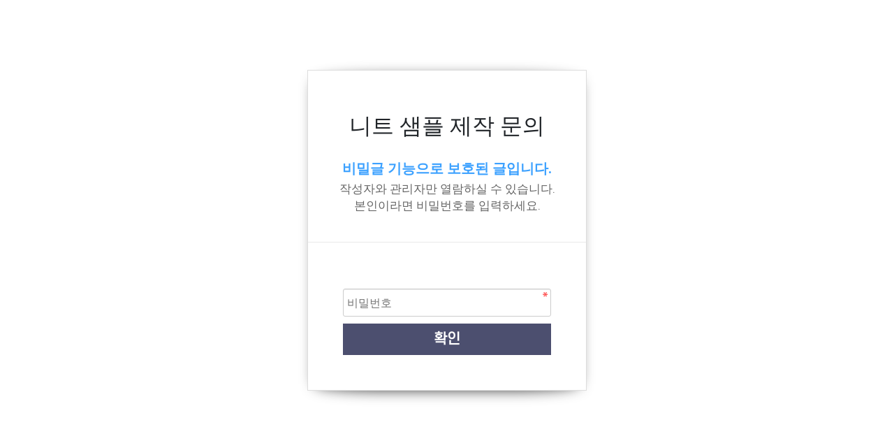

--- FILE ---
content_type: text/html; charset=utf-8
request_url: https://knit-maker.co.kr/bbs/password.php?w=s&bo_table=free&wr_id=335&page=7
body_size: 8665
content:

<!doctype html>
<html lang="ko">
<head>
<meta charset="utf-8">

<!-------------------------- 수정해서 사용하세욧 -------------------------->
<link rel="canonical" href="https://knit-maker.co.kr">
<meta name="description" content="한국봉제공장의 정보와 니트메이커를 통한 품질 좋은 의류제작이 가능한 니트 봉제공장 홈페이지">
<meta property="og:type" content="website"> 
<meta property="og:title" content="한국봉제공장 - 니트메이커">
<meta property="og:description" content="한국봉제공장의 정보와 니트메이커를 통한 품질 좋은 의류제작이 가능한 니트 봉제공장 홈페이지">
<meta property="og:image" content="https://knit-maker.co.kr/img/ogimg.png">
<meta property="og:url" content="https://knit-maker.co.kr/">
<meta name="viewport" content="width=device-width">
<meta name="title" content="한국봉제공장 - 니트메이커">
<meta name="subject" content="한국봉제공장 - 니트메이커">
<meta name="keywords" content="한국봉제공장, 니트메이커, 니트공장, 봉제공장, 니트의류">
<meta name="robots" content="index, follow">
<!--파비콘-->
<link rel="shortcut icon" href="https://knit-maker.co.kr/favicon.ico" type="image/x-icon">
<link rel="icon" href="https://knit-maker.co.kr/favicon.ico" type="image/x-icon">
<!-------------------------- ./수정해서 사용하세요 -------------------------->

<meta name="naver-site-verification" content="df792cdf503b795674ccf46d122e92c730d133a0" />

<script async src="https://pagead2.googlesyndication.com/pagead/js/adsbygoogle.js?client=ca-pub-4541880089408199"
     crossorigin="anonymous"></script>
	 
<span itemscope="" itemtype="http://schema.org/Organization">
 <link itemprop="url" href="https://knit-maker.co.kr">
 <a itemprop="sameAs" href="https://www.facebook.com/knitmakers"></a>
 <a itemprop="sameAs" href="https://www.youtube.com/channel/UCkIq0e-_wmqwLM6H0h53EXQ"></a>
 <a itemprop="sameAs" href="http://naver.me/xUBn1AaX"></a>
</span>

<script async src="https://pagead2.googlesyndication.com/pagead/js/adsbygoogle.js?client=ca-pub-4541880089408199"
     crossorigin="anonymous"></script>
	 
<!-- Global site tag (gtag.js) - Google Analytics -->
<script async src="https://www.googletagmanager.com/gtag/js?id=G-CT34J47YTD"></script>
<script>
  window.dataLayer = window.dataLayer || [];
  function gtag(){dataLayer.push(arguments);}
  gtag('js', new Date());

  gtag('config', 'G-CT34J47YTD');
</script>

<meta http-equiv="imagetoolbar" content="no">
<meta http-equiv="X-UA-Compatible" content="IE=edge">
<title>비밀번호 입력 | 한국봉제공장 - 니트메이커</title>
<link rel="stylesheet" href="https://knit-maker.co.kr/theme/ety_wide_theme/css/default.css?ver=191202">
<link rel="stylesheet" href="https://knit-maker.co.kr/theme/ety_wide_theme/skin/member/basic/style.css?ver=191202">
<!--[if lte IE 8]>
<script src="https://knit-maker.co.kr/js/html5.js"></script>
<![endif]-->
<script>
// 자바스크립트에서 사용하는 전역변수 선언
var g5_url       = "https://knit-maker.co.kr";
var g5_bbs_url   = "https://knit-maker.co.kr/bbs";
var g5_is_member = "";
var g5_is_admin  = "";
var g5_is_mobile = "";
var g5_bo_table  = "free";
var g5_sca       = "";
var g5_editor    = "smarteditor2_mobile5.4";
var g5_cookie_domain = "";
</script>
<script src="https://knit-maker.co.kr/js/jquery-1.8.3.min.js"></script>
<script src="https://knit-maker.co.kr/js/jquery.menu.js?ver=191202"></script>
<script src="https://knit-maker.co.kr/js/common.js?ver=191202"></script>
<script src="https://knit-maker.co.kr/js/wrest.js?ver=191202"></script>
<script src="https://knit-maker.co.kr/js/placeholders.min.js"></script>
<link rel="stylesheet" href="https://knit-maker.co.kr/js/font-awesome/css/font-awesome.min.css">

<!-- google fonts -->
<link href="https://fonts.googleapis.com/css?family=Nanum+Gothic:400,700,800|Noto+Sans+KR:100,300,400,500,700,900|Open+Sans:300,300i,400,400i,600,600i,700,700i,800,800i|Raleway:100,100i,200,200i,300,300i,400,400i,500,500i,600,600i,700,700i,800,800i,900,900i|Roboto:100,100i,300,300i,400,400i,500,500i,700,700i,900,900i&display=swap" rel="stylesheet">

<!-- Bootstrap core CSS -->
<link href="https://knit-maker.co.kr/theme/ety_wide_theme/assets/bootstrap/css/bootstrap.min.css" rel="stylesheet">
<!-- fontawesome -->
<link rel="stylesheet" href="https://use.fontawesome.com/releases/v5.5.0/css/all.css" integrity="sha384-B4dIYHKNBt8Bc12p+WXckhzcICo0wtJAoU8YZTY5qE0Id1GSseTk6S+L3BlXeVIU" crossorigin="anonymous">
<!-- owl Carousel -->
<link rel="stylesheet" href="https://knit-maker.co.kr/theme/ety_wide_theme/assets/owlcarousel/css/owl.carousel.min.css">
<link rel="stylesheet" href="https://knit-maker.co.kr/theme/ety_wide_theme/assets/owlcarousel/css/owl.theme.default.min.css">

<!-- countdown -->
<link href="https://knit-maker.co.kr/theme/ety_wide_theme/assets/countdown/css/demo.css" rel="stylesheet">
<!-- bootstrap-social icon -->
<link href="https://knit-maker.co.kr/theme/ety_wide_theme/assets/bootstrap-social/bootstrap-social.css" rel="stylesheet">
<link href="https://knit-maker.co.kr/theme/ety_wide_theme/css/animate.css" rel="stylesheet">
<link href="https://knit-maker.co.kr/theme/ety_wide_theme/css/bootstrap-dropdownhover.css" rel="stylesheet">
<!-- Custom & ety -->
<link href="https://knit-maker.co.kr/theme/ety_wide_theme/css/modern-business.css" rel="stylesheet">
<link href="https://knit-maker.co.kr/theme/ety_wide_theme/css/ety.css" rel="stylesheet">

<!-- Facebook Pixel Code -->
<script>
!function(f,b,e,v,n,t,s)
{if(f.fbq)return;n=f.fbq=function(){n.callMethod?
n.callMethod.apply(n,arguments):n.queue.push(arguments)};
if(!f._fbq)f._fbq=n;n.push=n;n.loaded=!0;n.version='2.0';
n.queue=[];t=b.createElement(e);t.async=!0;
t.src=v;s=b.getElementsByTagName(e)[0];
s.parentNode.insertBefore(t,s)}(window, document,'script',
'https://connect.facebook.net/en_US/fbevents.js');
fbq('init', '370765704339385');
fbq('track', 'PageView');
</script>
<noscript><img height="1" width="1" style="display:none"
src="https://www.facebook.com/tr?id=370765704339385&ev=PageView&noscript=1"
/></noscript>
<!-- End Facebook Pixel Code -->

</head>
<body>

<!-- 비밀번호 확인 시작 { -->
<div id="pw_confirm" class="mbskin">
    <h1>니트 샘플 제작 문의</h1>
    <p>
                <strong>비밀글 기능으로 보호된 글입니다.</strong>
        작성자와 관리자만 열람하실 수 있습니다.<br> 본인이라면 비밀번호를 입력하세요.
            </p>

    <form name="fboardpassword" action="https://knit-maker.co.kr/bbs/password_check.php" method="post">
    <input type="hidden" name="w" value="s">
    <input type="hidden" name="bo_table" value="free">
    <input type="hidden" name="wr_id" value="335">
    <input type="hidden" name="comment_id" value="0">
    <input type="hidden" name="sfl" value="">
    <input type="hidden" name="stx" value="">
    <input type="hidden" name="page" value="7">

    <fieldset>
        <label for="pw_wr_password" class="sound_only">비밀번호<strong>필수</strong></label>
        <input type="password" name="wr_password" id="password_wr_password" required class="frm_input required" size="15" maxLength="20" placeholder="비밀번호">
        <input type="submit" value="확인" class="btn_submit">
    </fieldset>
    </form>

</div>
<!-- } 비밀번호 확인 끝 -->

<!-- ie6,7에서 사이드뷰가 게시판 목록에서 아래 사이드뷰에 가려지는 현상 수정 -->
<!--[if lte IE 7]>
<script>
$(function() {
    var $sv_use = $(".sv_use");
    var count = $sv_use.length;

    $sv_use.each(function() {
        $(this).css("z-index", count);
        $(this).css("position", "relative");
        count = count - 1;
    });
});
</script>
<![endif]-->

<script type="text/javascript" src="//wcs.naver.net/wcslog.js"></script>
<script type="text/javascript">
if(!wcs_add) var wcs_add = {};
wcs_add["wa"] = "dc3a1f099a2da0";
if(window.wcs) {
  wcs_do();
}
</script>
<!-- Default Statcounter code for 니트
https://knit-maker.co.kr/ -->
<script type="text/javascript">
var sc_project=12954430; 
var sc_invisible=1; 
var sc_security="b56d181d"; 
</script>
<script type="text/javascript"
src="https://www.statcounter.com/counter/counter.js"
async></script>
<noscript><div class="statcounter"><a title="Web Analytics"
href="https://statcounter.com/" target="_blank"><img
class="statcounter"
src="https://c.statcounter.com/12954430/0/b56d181d/1/"
alt="Web Analytics"
referrerPolicy="no-referrer-when-downgrade"></a></div></noscript>
<!-- End of Statcounter Code -->
</body>
</html>


--- FILE ---
content_type: text/html; charset=utf-8
request_url: https://www.google.com/recaptcha/api2/aframe
body_size: 267
content:
<!DOCTYPE HTML><html><head><meta http-equiv="content-type" content="text/html; charset=UTF-8"></head><body><script nonce="Ox74W2ZOgyleyUHavsuEBQ">/** Anti-fraud and anti-abuse applications only. See google.com/recaptcha */ try{var clients={'sodar':'https://pagead2.googlesyndication.com/pagead/sodar?'};window.addEventListener("message",function(a){try{if(a.source===window.parent){var b=JSON.parse(a.data);var c=clients[b['id']];if(c){var d=document.createElement('img');d.src=c+b['params']+'&rc='+(localStorage.getItem("rc::a")?sessionStorage.getItem("rc::b"):"");window.document.body.appendChild(d);sessionStorage.setItem("rc::e",parseInt(sessionStorage.getItem("rc::e")||0)+1);localStorage.setItem("rc::h",'1769703168173');}}}catch(b){}});window.parent.postMessage("_grecaptcha_ready", "*");}catch(b){}</script></body></html>

--- FILE ---
content_type: text/css
request_url: https://knit-maker.co.kr/theme/ety_wide_theme/assets/countdown/css/demo.css
body_size: 824
content:
.countdown-container {
	position: relative;
	top: 50%;
	-webkit-transform: translateY(-50%);
	-moz-transform: translateY(-50%);
	transform: translateY(-50%);

}

.clock-item .inner {
	height: 0px;
	padding-bottom: 100%;
	position: relative;	
	width: 100%;
}

.clock-canvas {
	background-color: rgba(255, 255, 255, .1);
	border-radius: 50%;
	height: 0px;
	padding-bottom: 100%;
}

.text {
	color: #fff;	
	font-size: 30px;
	font-weight: bold;	
	margin-top: -50px;
	position: absolute;
	top: 50%;
	text-align: center;
	text-shadow: 1px 1px 1px rgba(0, 0, 0, 1);
	width: 100%;
}

.text .val {
	font-size: 50px;
}

.text .type-time {
	font-size: 20px;
}

@media (min-width: 768px) and (max-width: 991px) {
	.clock-item {
		margin-bottom: 30px;		
	}
}

@media (max-width: 767px) {
	.clock-item {
		margin: 0px 30px 30px 30px;
	}
}